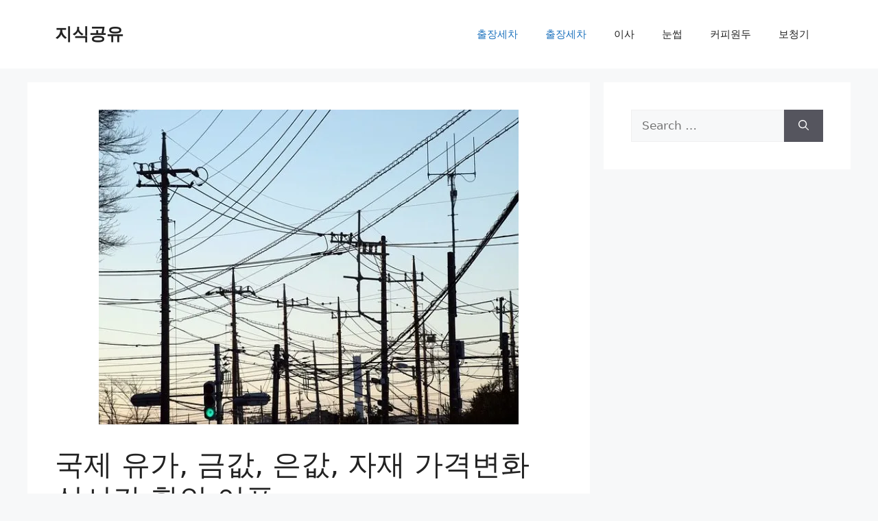

--- FILE ---
content_type: text/html; charset=utf-8
request_url: https://www.google.com/recaptcha/api2/aframe
body_size: 265
content:
<!DOCTYPE HTML><html><head><meta http-equiv="content-type" content="text/html; charset=UTF-8"></head><body><script nonce="e1K5zm2hUPif9svUpDyCcA">/** Anti-fraud and anti-abuse applications only. See google.com/recaptcha */ try{var clients={'sodar':'https://pagead2.googlesyndication.com/pagead/sodar?'};window.addEventListener("message",function(a){try{if(a.source===window.parent){var b=JSON.parse(a.data);var c=clients[b['id']];if(c){var d=document.createElement('img');d.src=c+b['params']+'&rc='+(localStorage.getItem("rc::a")?sessionStorage.getItem("rc::b"):"");window.document.body.appendChild(d);sessionStorage.setItem("rc::e",parseInt(sessionStorage.getItem("rc::e")||0)+1);localStorage.setItem("rc::h",'1768869108006');}}}catch(b){}});window.parent.postMessage("_grecaptcha_ready", "*");}catch(b){}</script></body></html>